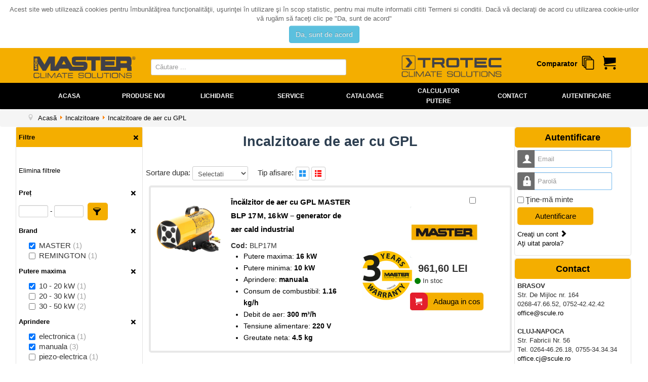

--- FILE ---
content_type: text/html; charset=utf-8
request_url: https://www.master-incalzitoare.ro/incalzitoare/incalzitoare-de-aer-cu-gpl.html?brands=64&amp;eo_filters=6004,6005&amp;eo_ranges=411,412,422
body_size: 11308
content:
<!DOCTYPE html>
<html lang="ro-ro" dir="ltr">
<head>
	<meta name="viewport" content="width=device-width, initial-scale=1.0" />
	<meta charset="utf-8" />
	<base href="https://www.master-incalzitoare.ro/incalzitoare/incalzitoare-de-aer-cu-gpl.html" />
	<meta name="keywords" content="Incalzitoare de aer electrice, Incalzitoare cu motorina cu ardere directa, Incalzitoare cu motorina cu ardere indirecta, Incalzitoare de aer cu GPL, Incalzitoare de terase cu GPL, Radiatoare electrice cu infrarosii, Radiatoare infrarosu cu ardere catalitica, Incalzitoare cu ulei inclusiv ars, Incalzitoare compacte cu motorina, Incalzitoare de aer cu gaz metan sau GPL ardere directa, Incalzitoare electrice pentru combaterea daunatorilor, Incalzitoare cu motorina suspendate, Incalzitoare electrice suspendate, Accesorii incalzitoare, Ventilatoare industriale, Echipamente de purificat si dezinfectat, Accesorii" />
	<meta name="description" content="Vanzari si service scule, utilaje si echipamente pentru constructii, instalatii, montaj, generatoare curent, scule prelucrare lemn, metale, ceramica." />
	<meta name="generator" content="Joomla! - Open Source Content Management" />
	<title>Master Incalzitoare - Incalzitoare de aer cu GPL</title>
	<link href="/templates/master/favicon.ico" rel="shortcut icon" type="image/vnd.microsoft.icon" />
	<link href="/plugins/system/eoshopbase/assets/css/notyf.min.css" rel="stylesheet" />
	<link href="/media/system/css/modal.css?5039875cd33d96ef4cf8502cd23bf1c8" rel="stylesheet" />
	<link href="https://www.master-incalzitoare.ro/components/com_eoshop3/assets/css/templates/scule.css" rel="stylesheet" />
	<link href="https://www.master-incalzitoare.ro/components/com_eoshop3/assets/css/templates/translation/ro.css" rel="stylesheet" />
	<link href="/templates/master/css/template.css?5039875cd33d96ef4cf8502cd23bf1c8" rel="stylesheet" />
	<link href="//fonts.googleapis.com/css?family=Open+Sans" rel="stylesheet" />
	<link href="/templates/master/css/user.css?5039875cd33d96ef4cf8502cd23bf1c8" rel="stylesheet" />
	<link href="/modules/mod_eoshop_lvp/style/css/style.css" rel="stylesheet" />
	<link href="https://www.master-incalzitoare.ro/modules/mod_bt_contentslider/tmpl/css/btcontentslider.css" rel="stylesheet" />
	<link href="/modules/mod_eoshop_checkoutprocess/style/css/style.css" rel="stylesheet" />
	<link href="/modules/mod_eoshop_filters/style/css/style.css" rel="stylesheet" />
	<link href="/modules/mod_eoshop_menu/style/css/style.css" rel="stylesheet" />
	<link href="/modules/mod_eoshop_cart/style/css/style.css" rel="stylesheet" />
	<link href="/modules/mod_eoshop_compare/style/css/style.css" rel="stylesheet" />
	<link href="/modules/mod_ajaxsearch/assets/css/style.css" rel="stylesheet" />
	<link href="https://www.master-incalzitoare.ro/plugins/system/fmalertcookies/assets/css/bootstrap.min.css" rel="stylesheet" />
	<link href="https://www.master-incalzitoare.ro/plugins/system/fmalertcookies/assets/css/custom.css" rel="stylesheet" />
	<style>
#scrollToTop {
	cursor: pointer;
	font-size: 0.9em;
	position: fixed;
	text-align: center;
	z-index: 9999;
	-webkit-transition: background-color 0.2s ease-in-out;
	-moz-transition: background-color 0.2s ease-in-out;
	-ms-transition: background-color 0.2s ease-in-out;
	-o-transition: background-color 0.2s ease-in-out;
	transition: background-color 0.2s ease-in-out;

	background: #121212;
	color: #ffffff;
	border-radius: 3px;
	padding-left: 12px;
	padding-right: 12px;
	padding-top: 12px;
	padding-bottom: 12px;
	right: 20px; bottom: 20px;
}

#scrollToTop:hover {
	background: #0088cc;
	color: #ffffff;
}

#scrollToTop > img {
	display: block;
	margin: 0 auto;
}
	h1, h2, h3, h4, h5, h6, .site-title {
		font-family: 'Open Sans', sans-serif;
	}
	body.site {
		border-top: 3px solid #0088cc;
		background-color: #f4f6f7;
	}
	a {
		color: #0088cc;
	}
	.nav-list > .active > a,
	.nav-list > .active > a:hover,
	.dropdown-menu li > a:hover,
	.dropdown-menu .active > a,
	.dropdown-menu .active > a:hover,
	.nav-pills > .active > a,
	.nav-pills > .active > a:hover,
	.btn-primary {
		background: #0088cc;
	}
	</style>
	<script type="application/json" class="joomla-script-options new">{"csrf.token":"dd179f97642e66047866160b577f9efc","system.paths":{"root":"","base":""},"system.keepalive":{"interval":840000,"uri":"\/component\/ajax\/?format=json"}}</script>
	<script src="/media/jui/js/jquery.min.js?5039875cd33d96ef4cf8502cd23bf1c8"></script>
	<script src="/media/jui/js/jquery-noconflict.js?5039875cd33d96ef4cf8502cd23bf1c8"></script>
	<script src="/media/jui/js/jquery-migrate.min.js?5039875cd33d96ef4cf8502cd23bf1c8"></script>
	<script src="/media/plg_system_sl_scrolltotop/js/scrolltotop_jq.js"></script>
	<script src="/plugins/system/eoshopbase/assets/js/cookie.js"></script>
	<script src="/plugins/system/eoshopbase/assets/js/eoshop_ajax.js"></script>
	<script src="/plugins/system/eoshopbase/assets/js/notyf.min.js"></script>
	<script src="/media/system/js/mootools-core.js?5039875cd33d96ef4cf8502cd23bf1c8"></script>
	<script src="/media/system/js/core.js?5039875cd33d96ef4cf8502cd23bf1c8"></script>
	<script src="/media/system/js/mootools-more.js?5039875cd33d96ef4cf8502cd23bf1c8"></script>
	<script src="/media/system/js/modal.js?5039875cd33d96ef4cf8502cd23bf1c8"></script>
	<script src="/media/jui/js/bootstrap.min.js?5039875cd33d96ef4cf8502cd23bf1c8"></script>
	<script src="/templates/master/js/template.js?5039875cd33d96ef4cf8502cd23bf1c8"></script>
	<!--[if lt IE 9]><script src="/media/system/js/polyfill.event.js?5039875cd33d96ef4cf8502cd23bf1c8"></script><![endif]-->
	<script src="/media/system/js/keepalive.js?5039875cd33d96ef4cf8502cd23bf1c8"></script>
	<script src="https://www.master-incalzitoare.ro/modules/mod_bt_contentslider/tmpl/js/slides.js"></script>
	<script src="https://www.master-incalzitoare.ro/modules/mod_bt_contentslider/tmpl/js/default.js"></script>
	<script src="https://www.master-incalzitoare.ro/modules/mod_bt_contentslider/tmpl/js/jquery.easing.1.3.js"></script>
	<script src="/modules/mod_eoshop_filters/js/eoshop.js"></script>
	<script src="/modules/mod_eoshop_compare/js/script.js"></script>
	<script src="/media/system/js/html5fallback.js"></script>
	<script src="/modules/mod_ajaxsearch/assets/js/script.js"></script>
	<script>
jQuery(document).ready(function() {
	jQuery(document.body).SLScrollToTop({
		'image':		'/images/top.png',
		'text':			'',
		'title':		'Back to TOP',
		'className':	'scrollToTop',
		'duration':		500
	});
});
		jQuery(function($) {
			SqueezeBox.initialize({});
			SqueezeBox.assign($('a.modal').get(), {
				parse: 'rel'
			});
		});

		window.jModalClose = function () {
			SqueezeBox.close();
		};
		
		// Add extra modal close functionality for tinyMCE-based editors
		document.onreadystatechange = function () {
			if (document.readyState == 'interactive' && typeof tinyMCE != 'undefined' && tinyMCE)
			{
				if (typeof window.jModalClose_no_tinyMCE === 'undefined')
				{	
					window.jModalClose_no_tinyMCE = typeof(jModalClose) == 'function'  ?  jModalClose  :  false;
					
					jModalClose = function () {
						if (window.jModalClose_no_tinyMCE) window.jModalClose_no_tinyMCE.apply(this, arguments);
						tinyMCE.activeEditor.windowManager.close();
					};
				}
		
				if (typeof window.SqueezeBoxClose_no_tinyMCE === 'undefined')
				{
					if (typeof(SqueezeBox) == 'undefined')  SqueezeBox = {};
					window.SqueezeBoxClose_no_tinyMCE = typeof(SqueezeBox.close) == 'function'  ?  SqueezeBox.close  :  false;
		
					SqueezeBox.close = function () {
						if (window.SqueezeBoxClose_no_tinyMCE)  window.SqueezeBoxClose_no_tinyMCE.apply(this, arguments);
						tinyMCE.activeEditor.windowManager.close();
					};
				}
			}
		};
		
            var atcoptions = {
                button_delay_time: 5
            };
        jQuery(function($){ initTooltips(); $("body").on("subform-row-add", initTooltips); function initTooltips (event, container) { container = container || document;$(container).find(".hasTooltip").tooltip({"html": true,"container": "body"});} });
	var asoptions = {
		lower_limit: 3,
		max_results: 8,
		ajaxurl: "https://www.master-incalzitoare.ro"
	};
	var asstrings = {
		show_all: "Afisati toate rezultatele"
	};

	</script>
	<script type="application/ld+json">
{
    "@context": "http://schema.org/",
    "@graph": [
        {
            "@type": "Product",
            "name": "\u00cenc\u0103lzitor de aer cu GPL MASTER BLP 17\u202fM, 16\u202fkW \u2013 generator de aer cald industrial",
            "sku": "BLP17M",
            "mpn": "BLP17M",
            "description": "<div><p>\u00cenc\u0103lzitorul profesional cu gaz <span style=\"font-weight: bold;\">MASTER BLP 17\u202fM</span> este proiectat pentru \u00eenc\u0103lzirea eficient\u0103 a spa\u021biilor medii \u0219i mari, cum ar fi ateliere, hale industriale, depozite sau spa\u021bii comerciale. Func\u021bion\u00e2nd pe GPL, acest model combin\u0103 performan\u021ba ridicat\u0103 cu un consum redus de combustibil \u0219i cu un nivel crescut de siguran\u021b\u0103<br><br><span style=\"font-weight: bold;\">\n\nCaracteristici tehnice principale</span><br></p><ul style=\"\"><li style=\"\">Putere caloric\u0103 reglabil\u0103: 10\u201316\u202fkW, adaptabil\u0103 la dimensiunea \u0219i necesarul de c\u0103ldur\u0103 al spa\u021biului.</li><li style=\"\">Consum de combustibil: aproximativ 1,16\u202fkg/h de GPL, eficient pentru utilizare frecvent\u0103.</li><li style=\"\">Flux de aer de la 300 m\u00b3/h pentru distribuirea uniform\u0103 a c\u0103ldurii.</li><li style=\"\">Dimensiuni compacte, greutate redus\u0103, pentru instalare flexibil\u0103.</li><li style=\"\">Siguran\u021b\u0103 integrat\u0103: protec\u021bie termic\u0103, termostat de supra\u00eenc\u0103lzire \u0219i regulator de gaz cu supap\u0103 de siguran\u021b\u0103.</li><li style=\"\">Pornire manuala piezo-elecrtric\u0103</li><li style=\"\">Set complet inclus: furtun \u0219i regulator pentru conectarea rapid\u0103 la butelia de GPL.</li></ul><span style=\"font-weight: bold;\">Avantaje</span><br><ul><li>U\u0219or de utilizat: pornire rapid\u0103 manual\u0103 \u0219i reglaj simplu al intensit\u0103\u021bii caldurii.</li><li>Construc\u021bie durabil\u0103: materiale rezistente, potrivite pentru utilizare profesional\u0103 \u0219i intensiv\u0103.</li><li>Versatilitate: ideal pentru spa\u021bii temporar sau constant \u00eenc\u0103lzite, inclusiv \u00een aer liber sau semi-deschise.</li></ul><span style=\"font-weight: bold;\">Recomand\u0103ri de utilizare</span><br><ul><li>Asigura\u021bi o ventila\u021bie adecvat\u0103 a spa\u021biului pentru men\u021binerea nivelului optim de oxigen.</li><li>Potrivit pentru \u00eenc\u0103lzirea:<br>- ateliere \u0219i hale industriale<br>- depozite \u0219i spa\u021bii comerciale<br>- evenimente temporare \u00een aer liber sau spatii interioare bine ventilate<br>- ateliere / garaje auto<br>- \u0219antiere</li></ul><div>Fabricat in Italia de catre numarul 1 mondial - firma MASTER<br><ul><p><b>Produsul beneficiaza de garantie extinsa limitata de 3 ani!\u00a0</b><b>-\u00a0</b>pentru mai multe informatii accesati<b>\u00a0<a href=\"https://www.scule.ro/evenimente-footer/59-master-garantie-extinsa-la-3-ani\">https://www.scule.ro/evenimente-footer/59-master-garantie-extinsa-la-3-ani</a></b></p></ul></div></div>",
            "image": "https://www.master-incalzitoare.ro/images/com_eoshop3/product/1807/incalzitor-cu-gaz-tip-blp-17-m.jpg",
            "url": "http://www.master-incalzitoare.ro/incalzitoare/incalzitoare-de-aer-cu-gpl/incalzitor-de-aer-cu-gpl-master-blp-17-m-16-kw-generator-de-aer-cald-industrial-pr_372tLK.html",
            "brand": {
                "@type": "Brand",
                "name": "MASTER"
            },
            "offers": {
                "@type": "Offer",
                "availability": "http://schema.org/InStock",
                "itemCondition": "new",
                "priceCurrency": "RON",
                "seller": "Master Incalzitoare",
                "price": "961.60",
                "url": "http://www.master-incalzitoare.ro/incalzitoare/incalzitoare-de-aer-cu-gpl/incalzitor-de-aer-cu-gpl-master-blp-17-m-16-kw-generator-de-aer-cald-industrial-pr_372tLK.html",
                "priceValidUntil": "2027-12-31"
            }
        }
    ]
}
	</script>

	<!--[if lt IE 9]><script src="/media/jui/js/html5.js"></script><![endif]-->



	        <!-- Global site tag (gtag.js) - Google Analytics -->
<script async src='https://www.googletagmanager.com/gtag/js?id=UA-20653753-1'></script>
<script>
	        window.dataLayer = window.dataLayer || [];
  function gtag(){dataLayer.push(arguments);}
  gtag('js', new Date());

  gtag('config', 'UA-20653753-1');
</script> 
<!-- //End Global Google Analytics Site Tag Plugin by PB Web Development -->


</head>
<body class="site com_eoshop3 view-categories no-layout no-task itemid-1000 fluid incalzitoare"><!--googleoff: all--><div class="cadre_alert_cookies" id="cadre_alert_cookies" style="opacity:1;text-align:center; margin:0px;"><div class="cadre_inner_alert_cookies" style="display: inline-block;width: 100%;margin:auto;max-width:100%;background-color: #ffffff;border: 0px solid #eeeeee;"><div class="cadre_inner_texte_alert_cookies" style="display: inline-block;padding:10px;color: #666666"><div class="cadre_texte "><p>Acest site web utilizează cookies pentru îmbunătăţirea funcţionalităţii, uşurinţei în utilizare şi în scop statistic, pentru mai multe informatii cititi Termeni si conditii. Dacă vă declaraţi de acord cu utilizarea cookie-urilor vă rugăm să faceţi clic pe "Da, sunt de acord"</p></div><div class="cadre_bouton "><div class=" col-md-12 col-sm-6 btn_close" style="margin:0;text-align:center"><button onclick="CloseCadreAlertCookie();" style="color:#eeeeee" class="btn btn-info  popup-modal-dismiss">Da, sunt de acord</button></div></div></div></div></div><!--googleon: all--><script type="text/javascript">/*<![CDATA[*/var name = "fmalertcookies" + "=";var ca = document.cookie.split(";");var acceptCookie = false;for(var i=0; i<ca.length; i++) {var c = ca[i];while (c.charAt(0)==" ") c = c.substring(1);if (c.indexOf(name) == 0){ acceptCookie = true; document.getElementById("cadre_alert_cookies").style.display="none";}}var d = new Date();d.setTime(d.getTime() + (30*(24*60*60*1000)));var expires_cookie = "expires="+d.toUTCString();function CloseCadreAlertCookie(){document.getElementById('cadre_alert_cookies').style.display='none'; document.cookie='fmalertcookies=true; '+expires_cookie+'; path=/';}/*]]>*/</script>
	<!-- Body -->
	<div class="body">
		<div class="container-fluid">
			<!-- Header -->
			<header class="header" role="banner">
				<div class="header-inner clearfix">
					<a class="brand pull-left" href="/">
						<img src="https://www.master-incalzitoare.ro/images/MasterLogoSite2.png" alt="Master Incalzitoare" />											</a>
					<div class="header-search pull-right">
						<div class="ajax-search">
	<form id="mod-ajaxsearch-form" action="/" method="post" class="form-inline">
		<div class="btn-toolbar">
			<!-- <div class="btn-group pull-left"> -->
				<input 
					type="search" 
					name="searchword" 
					id="mod-ajaxsearch-searchword" 
					placeholder="Căutare ..." 
					maxlength="200" 
					class="inputbox" 
					value="" 
					autocomplete="off" 
										onblur="if (this.value=='') this.value='';" 
					onfocus="if (this.value=='') this.value='';" />
			<!-- </div> -->
						<div class="clearfix"></div>
		</div>
		<div id="mod-ajaxsearch-results-box" class="results-box"></div>
		<input type="hidden" name="task" value="search" />
		<input type="hidden" name="option" value="com_eoshop3" />
		<input type="hidden" name="view" value="categories" />
		<input type="hidden" name="limit" value="30" />
	</form>
</div>

					</div>
					<div class="header-cart pull-right">
						

<div class="custom michelin"  >
	<p><img src="/images/trotec-logo-.png" alt="Trotec" width="200" height="45.5" /></p></div>

    <div class="eoshop-cart">
        <div id="ex4">
                            <span>
                    <span class="icon-cart"></span>
                </span>
                    </div>
    </div>

    <div class="eoshop-compare">
        
        <span class = "compare-data-holder" 
            data-compare-catid = "736"
            data-compare-max-items = "4"
            data-compare-message1 = "Ne pare rau! Pot fi comparate doar"
            data-compare-message2 = "produse deodata." />


                
        <h3 class="compare-tilte">Comparator</h3>
        <div id="ex4">
            <a class="icon-compare-detail" 
               href="#">
                <span class="has-badge compare-count" 
                    data-count="">
                    <span class="icon-stack"></span>
                </span>
            </a>
        </div>
        <div class="clr"></div>
    </div>


					</div>
				</div>
			</header>
							<nav class="navigation" role="navigation">
					<div class="navbar pull-left">
						<a class="btn btn-navbar collapsed" data-toggle="collapse" data-target=".nav-collapse">
							<span class="icon-bar"></span>
							<span class="icon-bar"></span>
							<span class="icon-bar"></span>
						</a>
					</div>
					<div class="nav-collapse">
							<table cellspacing="1" cellpadding="0" width="100%">
		<tr>
			<td>
					<table cellpadding="0" cellspacing="0" class="moduletable">
			<tr>
			<td>
				<ul class="nav menu nav-pills mod-list">
<li class="item-1048"><a href="http://master-incalzitoare.ro" >Acasa</a></li><li class="item-1001"><a href="/produse-noi.html" >Produse noi</a></li><li class="item-1002"><a href="/lichidare.html" >Lichidare</a></li><li class="item-1044"><a href="/service-master.html" >Service</a></li><li class="item-1020"><a href="/cataloage.html" >Cataloage</a></li><li class="item-1051"><a href="/calculator.html" >Calculator putere</a></li><li class="item-1023"><a href="/contact.html" >Contact</a></li><li class="item-1007"><a href="/component/users/?view=login&amp;Itemid=1007" >Autentificare</a></li></ul>
			</td>
		</tr>
		</table>
				</td>
		</tr>
	</table>
	
					</div>
				</nav>
								<div class="moduletable">
						<div aria-label="breadcrumbs" role="navigation">
	<ul itemscope itemtype="https://schema.org/BreadcrumbList" class="breadcrumb">
					<li class="active">
				<span class="divider icon-location"></span>
			</li>
		
										<li itemprop="itemListElement" itemscope itemtype="https://schema.org/ListItem">
											<a itemprop="item" href="/" class="pathway"><span itemprop="name">Acasă</span></a>
					
											<span class="divider">
							<img src="/media/system/images/arrow.png" alt="" />						</span>
										<meta itemprop="position" content="1">
				</li>
											<li itemprop="itemListElement" itemscope itemtype="https://schema.org/ListItem">
											<a itemprop="item" href="/incalzitoare.html" class="pathway"><span itemprop="name">Incalzitoare</span></a>
					
											<span class="divider">
							<img src="/media/system/images/arrow.png" alt="" />						</span>
										<meta itemprop="position" content="2">
				</li>
							<li itemprop="itemListElement" itemscope itemtype="https://schema.org/ListItem">
										<a itemprop="item" href="/incalzitoare/incalzitoare-de-aer-cu-gpl.html" class="active pathway">
						<span itemprop="name">
							Incalzitoare de aer cu GPL						</span>
					</a>
					<meta itemprop="position" content="3">
				</li>
				</ul>
</div>
		</div>
	
			<div class="row-fluid">
									<!-- Begin Sidebar -->
					<div id="sidebar" class="span3">
						<div class="sidebar-nav">
							<div class="well ">

    <div class="filter-tab eoshop-main-filter">
        <input id="main-filers" name="tabs" type="checkbox" class="checkbox-hide eo-filter-checkbox-selector" checked >
            <label class="accordion-label main-filter-label" for="main-filers">
                Filtre            </label>
            <div class="tab-content">

                <br />
                
                                    <a class="clear-filters" href="https://www.master-incalzitoare.ro/incalzitoare/incalzitoare-de-aer-cu-gpl.html">
                        <span>Elimina filtrele</span>
                    </a>
                                

                
                                    <div class="filter-tab price-filer">
                        <input id="price-filer" name="tabs" type="checkbox" class="checkbox-hide eo-filter-checkbox-selector" checked >
                            <label class="accordion-label price-filter-label" for="price-filer">
                                Preț                            </label>
                            <div class="tab-content">
                                <input class="price-from price" id="price_from" name="price_from" size="6" type="text" value=""> - 
                                <input class="price-to price" id="price_to" name="price_to" size="6" type="text" value="">
                                <a href="#"
                                   class="btn btn-primary btn-xs price-range" 
                                   role="button">
                                    <span class="icon-filter"></span>
                                                                    </a>
                            </div>
                        </input>
                    </div>
                
                                                            
                        <div class="filter-tab eoshop-filters">
                            <input id="brand" name="tabs" type="checkbox" class="checkbox-hide eo-filter-checkbox-selector" checked >
                                <label class="accordion-label brand-filter-label" for="brand">
                                    Brand                                </label>
                                <div class="tab-content">
                                                                                                                        <div class="checkbox abc-checkbox abc-checkbox-danger"><input id="brands_64" type="checkbox" class="styled"value="/incalzitoare/incalzitoare-de-aer-cu-gpl.html?eo_filters=6004,6005&amp;eo_ranges=411,412,422"onclick="window.open('/incalzitoare/incalzitoare-de-aer-cu-gpl.html?eo_filters=6004,6005&amp;eo_ranges=411,412,422', '_self');"checked  ><label for="brands_64" class="eo-prod-filter">MASTER <span class="counter-label">(1)</span></label></div>                                                                                    <div class="checkbox abc-checkbox abc-checkbox-danger"><input id="brands_65" type="checkbox" class="styled"value="/incalzitoare/incalzitoare-de-aer-cu-gpl.html?brands=64,65&amp;eo_filters=6004,6005&amp;eo_ranges=411,412,422"onclick="window.open('/incalzitoare/incalzitoare-de-aer-cu-gpl.html?brands=64,65&amp;eo_filters=6004,6005&amp;eo_ranges=411,412,422', '_self');"  ><label for="brands_65" class="eo-prod-filter">REMINGTON <span class="counter-label">(1)</span></label></div>                                                                                                            </div>
                            </input>
                        </div>
                                            
                        <div class="filter-tab eoshop-filters">
                            <input id="putere_maxima" name="tabs" type="checkbox" class="checkbox-hide eo-filter-checkbox-selector" checked >
                                <label class="accordion-label putere_maxima-filter-label" for="putere_maxima">
                                    Putere maxima                                </label>
                                <div class="tab-content">
                                                                                                                        <div class="checkbox abc-checkbox abc-checkbox-danger"><input id="eo_ranges_422" type="checkbox" class="styled"value="/incalzitoare/incalzitoare-de-aer-cu-gpl.html?brands=64&amp;eo_filters=6004,6005&amp;eo_ranges=411,412"onclick="window.open('/incalzitoare/incalzitoare-de-aer-cu-gpl.html?brands=64&amp;eo_filters=6004,6005&amp;eo_ranges=411,412', '_self');"checked  ><label for="eo_ranges_422" class="eo-prod-filter">10 - 20 kW <span class="counter-label">(1)</span></label></div>                                                                                    <div class="checkbox abc-checkbox abc-checkbox-danger"><input id="eo_ranges_423" type="checkbox" class="styled"value="/incalzitoare/incalzitoare-de-aer-cu-gpl.html?brands=64&amp;eo_filters=6004,6005&amp;eo_ranges=411,412,422,423"onclick="window.open('/incalzitoare/incalzitoare-de-aer-cu-gpl.html?brands=64&amp;eo_filters=6004,6005&amp;eo_ranges=411,412,422,423', '_self');"  ><label for="eo_ranges_423" class="eo-prod-filter">20 - 30 kW <span class="counter-label">(1)</span></label></div>                                                                                    <div class="checkbox abc-checkbox abc-checkbox-danger"><input id="eo_ranges_424" type="checkbox" class="styled"value="/incalzitoare/incalzitoare-de-aer-cu-gpl.html?brands=64&amp;eo_filters=6004,6005&amp;eo_ranges=411,412,422,424"onclick="window.open('/incalzitoare/incalzitoare-de-aer-cu-gpl.html?brands=64&amp;eo_filters=6004,6005&amp;eo_ranges=411,412,422,424', '_self');"  ><label for="eo_ranges_424" class="eo-prod-filter">30 - 50 kW <span class="counter-label">(2)</span></label></div>                                                                                                            </div>
                            </input>
                        </div>
                                            
                        <div class="filter-tab eoshop-filters">
                            <input id="aprindere" name="tabs" type="checkbox" class="checkbox-hide eo-filter-checkbox-selector" checked >
                                <label class="accordion-label aprindere-filter-label" for="aprindere">
                                    Aprindere                                </label>
                                <div class="tab-content">
                                                                                                                        <div class="checkbox abc-checkbox abc-checkbox-danger"><input id="eo_filters_6005" type="checkbox" class="styled"value="/incalzitoare/incalzitoare-de-aer-cu-gpl.html?brands=64&amp;eo_filters=6004&amp;eo_ranges=411,412,422"onclick="window.open('/incalzitoare/incalzitoare-de-aer-cu-gpl.html?brands=64&amp;eo_filters=6004&amp;eo_ranges=411,412,422', '_self');"checked  ><label for="eo_filters_6005" class="eo-prod-filter">electronica <span class="counter-label">(1)</span></label></div>                                                                                    <div class="checkbox abc-checkbox abc-checkbox-danger"><input id="eo_filters_6004" type="checkbox" class="styled"value="/incalzitoare/incalzitoare-de-aer-cu-gpl.html?brands=64&amp;eo_filters=6005&amp;eo_ranges=411,412,422"onclick="window.open('/incalzitoare/incalzitoare-de-aer-cu-gpl.html?brands=64&amp;eo_filters=6005&amp;eo_ranges=411,412,422', '_self');"checked  ><label for="eo_filters_6004" class="eo-prod-filter">manuala <span class="counter-label">(3)</span></label></div>                                                                                    <div class="checkbox abc-checkbox abc-checkbox-danger"><input id="eo_filters_6020" type="checkbox" class="styled"value="/incalzitoare/incalzitoare-de-aer-cu-gpl.html?brands=64&amp;eo_filters=6004,6005,6020&amp;eo_ranges=411,412,422"onclick="window.open('/incalzitoare/incalzitoare-de-aer-cu-gpl.html?brands=64&amp;eo_filters=6004,6005,6020&amp;eo_ranges=411,412,422', '_self');"  ><label for="eo_filters_6020" class="eo-prod-filter">piezo-electrica <span class="counter-label">(1)</span></label></div>                                                                                                            </div>
                            </input>
                        </div>
                                            
                        <div class="filter-tab eoshop-filters">
                            <input id="debit_de_aer" name="tabs" type="checkbox" class="checkbox-hide eo-filter-checkbox-selector" checked >
                                <label class="accordion-label debit_de_aer-filter-label" for="debit_de_aer">
                                    Debit de aer                                </label>
                                <div class="tab-content">
                                                                                                                        <div class="checkbox abc-checkbox abc-checkbox-danger"><input id="eo_ranges_411" type="checkbox" class="styled"value="/incalzitoare/incalzitoare-de-aer-cu-gpl.html?brands=64&amp;eo_filters=6004,6005&amp;eo_ranges=412,422"onclick="window.open('/incalzitoare/incalzitoare-de-aer-cu-gpl.html?brands=64&amp;eo_filters=6004,6005&amp;eo_ranges=412,422', '_self');"checked  ><label for="eo_ranges_411" class="eo-prod-filter">Sub 500 m³/h <span class="counter-label">(1)</span></label></div>                                                                                                            </div>
                            </input>
                        </div>
                                    
            </div>
        </input>
    </div>
</div>
						</div>
					</div>
					<!-- End Sidebar -->
								<main id="content" role="main" class="span7">
					<!-- Begin Content -->
					
					<div id="system-message-container">
	</div>

					 


    
<h1 class="rounded"><span>Incalzitoare de aer cu GPL</span></h1>

    <div class="products_filters">
        <form action="https://www.master-incalzitoare.ro/incalzitoare/incalzitoare-de-aer-cu-gpl.html?brands=64&amp;eo_filters=6004,6005&amp;eo_ranges=411,412,422" method="post" name="adminForm" id="adminForm">
            <div class="order_by filter">
                <div class='order_by_listbox'>
                    <label for="order_prod_selector">
                        Sortare dupa:
                        <select id="order_prod_selector" name="order_prod_selector" class="inputbox" onchange="document.adminForm.submit();">
	<option value="" selected="selected">Selectati</option>
	<option value="name desc">Nume de la Z-A</option>
	<option value="name asc">Nume de la A-Z</option>
	<option value="manufacturer desc">Producător desc</option>
	<option value="manufacturer asc">Producător asc</option>
	<option value="special_price desc">Preț descrescator</option>
	<option value="special_price asc">Preț crescator</option>
</select>
                    </label>
                </div>
            </div>
                    </form>
    </div>


<div class="products-view list_activ"
    data-activ-view="list">
    <span class="view-title">Tip afisare: </span>
    <span class="hasTooltip grid-view views" 
        title="Grila"
        data-products-view="grid">
        <span class="icon-grid"></span>
    </span>
    <span class="hasTooltip list-view views" 
        title="Lista"
        data-products-view="list">
        <span class="icon-list"></span>
    </span>
</div>

    
<div class="eoshop-product-pagination pagination">
    <p class="counter">
            </p>
    </div>

<div class="products-list">
    <div class="row">

                                <div class="col-xs-12 prod-row ">
                <div class="discount-wrapper">
                                                            <div class="clr"></div>
                </div>
                <div class="product-col list clearfix">
                    <div class="image span2">
                        <a href="/incalzitoare/incalzitoare-de-aer-cu-gpl/incalzitor-de-aer-cu-gpl-master-blp-17-m-16-kw-generator-de-aer-cald-industrial-pr_372tLK.html" >
                            <img src="https://www.master-incalzitoare.ro/images/com_eoshop3/product_thumb/1807/incalzitor-cu-gaz-tip-blp-17-m.jpg"class="pdod-img" alt="Încălzitor de aer cu GPL MASTER BLP 17 M, 16 kW – generator de aer cald industrial" title="Încălzitor de aer cu GPL MASTER BLP 17 M, 16 kW – generator de aer cald industrial" >                        </a>
                    </div>
                    <div class="description span8">
                        <h2>
                            <a href="/incalzitoare/incalzitoare-de-aer-cu-gpl/incalzitor-de-aer-cu-gpl-master-blp-17-m-16-kw-generator-de-aer-cald-industrial-pr_372tLK.html" >
                                Încălzitor de aer cu GPL MASTER BLP 17 M, 16 kW – generator de aer cald industrial                            </a>
                        </h2>
                        <span class="code-produs"><strong>Cod: </strong>BLP17M</span>
                                                    <a href="/incalzitoare/incalzitoare-de-aer-cu-gpl/incalzitor-de-aer-cu-gpl-master-blp-17-m-16-kw-generator-de-aer-cald-industrial-pr_372tLK.html" >
                                <ul>
                                                                            <li>
                                            <strong>Putere maxima: </strong>
                                            16 kW                                        </li>
                                                                            <li>
                                            <strong>Putere minima: </strong>
                                            10 kW                                        </li>
                                                                            <li>
                                            <strong>Aprindere: </strong>
                                            manuala                                        </li>
                                                                            <li>
                                            <strong>Consum de combustibil: </strong>
                                            1.16 kg/h                                        </li>
                                                                            <li>
                                            <strong>Debit de aer: </strong>
                                            300 m³/h                                        </li>
                                                                            <li>
                                            <strong>Tensiune alimentare: </strong>
                                            220 V                                        </li>
                                                                            <li>
                                            <strong>Greutate neta: </strong>
                                            4.5 kg                                        </li>
                                                                    </ul>
                            </a>
                                                
                                                    <div class="extra_warranty">
                                                                    <a 
                                        href="https://www.scule.ro/evenimente-footer/59-master-garantie-extinsa-la-3-ani" 
                                        target="_BLANK"
                                        class="extra_warranty_url" >
                                                                                                        <img src="https://www.master-incalzitoare.ro/images/com_eoshop3/extra_warranty/8/master-garantie-extinsa-la-3-ani.png"class="extra_warranty_img" style="max-height: 150px; max-width: 150px;" >                                                                    </a>
                                                            </div>
                        
                        
                    </div>


                    <div class="info span2">
                                                    <input type="checkbox" 
                                data-prodid = "1807"
                                class = "hasTooltip to-compare compare_num_1807"
                                title = "Compara produs"
                                id = "compare_item_1807"
                            >
                                                <div class="manufacturer">
                            <a href="/?view=manufacturer&amp;id=64">

                                <img src="https://www.master-incalzitoare.ro/images/com_eoshop3/manufacturer/64/master-24ab03bb.jpg"class="manuf-img" alt="MASTER" title="MASTER" >                            </a>
                        </div>
                        
                        

    <div class="price">
                                                        <p class="price">
                                                    961,60                                                LEI                                            </p>
                
                    
        
    </div>


                        
                        
                                                                                                                <div class="stock">
                                    <ul>
                                        <li class="green-disk">In stoc</li>
                                    </ul>
                                </div>
                                                    
                        <div class="cart-button button-group">
                                                                                                <a href="#" 
                                       class="btn btn-primary btn-xs eo_cart_btn ecbtn_1807" 
                                       role="button" 
                                       data-multiple-command="1"
                                       rel="add_to_cart 1807">
                                        <span class="icon-cart"></span>
                                        Adauga in cos                                    </a>
                                                            
                                                        
                        </div>
                    </div>
                </div>
            </div>
        
    </div>
</div>

<div class="eoshop-product-pagination pagination">
    <p class="counter">
            </p>
    </div>



					
    

					<!-- End Content -->
				</main>
									<div id="aside" class="span2">
						<!-- Begin Right Sidebar -->
						<div class="well "><h3 class="page-header">Autentificare</h3><form action="/" method="post" id="login-form" class="form-inline">
        <div class="userdata">
        <div id="form-login-username" class="control-group">
            <div class="controls">
                                    <div class="input-prepend">
                        <span class="add-on">
                            <span class="icon-user hasTooltip" title="Nume utilizator"></span>
                            <label for="modlgn-username" class="element-invisible">Nume utilizator</label>
                        </span>
                        <input id="modlgn-username" type="text" name="username" class="input-small" tabindex="0" size="18" placeholder="Email" />
                    </div>
                            </div>
        </div>
        <div id="form-login-password" class="control-group">
            <div class="controls">
                                    <div class="input-prepend">
                        <span class="add-on">
                            <span class="icon-lock hasTooltip" title="Parolă">
                            </span>
                                <label for="modlgn-passwd" class="element-invisible">Parolă                            </label>
                        </span>
                        <input id="modlgn-passwd" type="password" name="password" class="input-small" tabindex="0" size="18" placeholder="Parolă" />
                    </div>
                            </div>
        </div>
                        <div id="form-login-remember" class="control-group checkbox">
            <label for="modlgn-remember" class="control-label">Ţine-mă minte</label> <input id="modlgn-remember" type="checkbox" name="remember" class="inputbox" value="yes"/>
        </div>
                <div id="form-login-submit" class="control-group">
            <div class="controls">
                <button type="submit" tabindex="0" name="Submit" class="btn btn-primary login-button">Autentificare</button>
            </div>
        </div>
                    <ul class="unstyled">
                                                <li>
                        <a href="/component/users/?view=registration&amp;Itemid=1000">
                        Creaţi un cont <span class="icon-arrow-right"></span></a>
                    </li>
                                            <li>
                    <a href="/component/users/?view=reset&amp;Itemid=1000">
                    Aţi uitat parola?</a>
                </li>
            </ul>
        <input type="hidden" name="option" value="com_users" />
        <input type="hidden" name="task" value="user.login" />
        <input type="hidden" name="return" value="aHR0cHM6Ly93d3cubWFzdGVyLWluY2Fseml0b2FyZS5yby9pbmNhbHppdG9hcmUvaW5jYWx6aXRvYXJlLWRlLWFlci1jdS1ncGwuaHRtbD9icmFuZHM9NjQmZW9fZmlsdGVycz02MDA0LDYwMDUmZW9fcmFuZ2VzPTQxMSw0MTIsNDIy" />
        <input type="hidden" name="dd179f97642e66047866160b577f9efc" value="1" />    </div>
    </form></div><div class="well "><h3 class="page-header">Contact</h3>

<div class="custom"  >
	<p><strong>BRASOV<br /></strong>Str. De Mijloc nr. 164<br />0268-47.66.52, 0752-42.42.42<br /><a href="mailto:office@scule.ro">office@scule.ro</a><strong><a href="mailto:office@scule.ro"><br /></a><br />CLUJ-NAPOCA<br /></strong>Str. Fabricii Nr. 56<br />Tel. 0264-46.26.18, 0755-34.34.34<br /><a href="mailto:office.cj@scule.ro">office.cj@scule.ro</a> <br /><br /><strong>MEDIAS<br /></strong>Sos. Sibiului nr. 45 <br />Tel. 0369-44.57.66<br /><a href="mailto:office.medias@scule.ro">office.medias@scule.ro</a> <br /><br /><strong>TARGU MURES<br /></strong>Str. Gheorghe Doja nr. 107<br />Tel. 0265-26.44.33, 0755-35.35.35<br /><a href="mailto:office.ms@scule.ro">office.ms@scule.ro</a> <br /><br /><strong>TIMISOARA<br /></strong>B-dul Liviu Rebreanu nr. 15<br />Tel. 0256-47.80.64, 0755-07.22.10<br /><a href="mailto:office.tm@scule.ro">office.tm@scule.ro</a> </p>
<p><strong>Luni-Vineri: 8:00-17:00</strong></p>
<p> </p>
<p><a title="scule.ro pe Facebook" href="https://www.facebook.com/scule.ro" target="_blank" rel="noopener noreferrer"><img style="display: block; margin-left: auto; margin-right: auto;" src="/images/facebook-scule-ro.png" alt="" /></a></p>
<p><a title="scule.ro pe Instagram" href="https://www.instagram.com/scule.ro" target="_blank" rel="noopener noreferrer"><img style="display: block; margin-left: auto; margin-right: auto;" src="/images/instagram-scule-ro.png" alt="" /></a></p>
<p><a title="scule.ro pe YouTUBE" href="https://www.youtube.com/channel/UCJl77RUUHHJ06nvDXA8t6FQ" target="_blank" rel="noopener noreferrer"><img style="display: block; margin-left: auto; margin-right: auto;" src="/images/youtube-scule-ro.png" alt="" /></a></p>
<p> </p>
<p> </p>
<p><a href="https://anpc.ro/ce-este-sal/" target="_blank" rel="noopener noreferrer"><img style="display: block; margin-left: auto; margin-right: auto;" src="/images/Litigii.jpg" alt="" width="214" height="60" /></a></p>
<p><a href="https://ec.europa.eu/consumers/odr/main/index.cfm?event=main.home2.show&amp;lng=RO" target="_blank" rel="noopener noreferrer"><img style="display: block; margin-left: auto; margin-right: auto;" src="/images/Solutionare.jpg" alt="" width="214" height="60" /></a></p>
<p> </p>
<p> </p>
<p><a href="https://www.scule.ro/evenimente-footer/85-cumpara-acum-plateste-mai-tarziu" target="_blank" rel="noopener noreferrer"><img style="display: block; margin-left: auto; margin-right: auto;" src="https://www.scule.ro/images/banners/tools-gen-ro-1080x1920.png" width="250" height="444" /></a></p></div>
</div><div class="well incalzitoare"><h3 class="page-header">Sfaturi si sugestii</h3>

<div class="customincalzitoare"  >
	<table style="height: 282px; width: 339px;">
<tbody>
<tr>
<td style="width: 44.5px;"><span style="font-size: 12pt;"><a href="/sfaturi/54-alege-incalzitorul.html"><img class="transparent" src="https://img.icons8.com/pastel-glyph/2x/file.png" alt="https://img.icons8.com/pastel-glyph/2x/file.png" width="32" height="32" /></a></span></td>
<td style="width: 277.5px;"><span style="font-size: 10pt;"><a href="/sfaturi/54-alege-incalzitorul.html">Cum s</a><a href="/sfaturi/54-alege-incalzitorul.html">a alegeti incalzitorul potrivit</a></span></td>
</tr>
<tr>
<td style="width: 44.5px;"><span style="font-size: 12pt;"><a href="/sfaturi/54-alege-incalzitorul.html"><img class="transparent" src="https://img.icons8.com/pastel-glyph/2x/file.png" alt="https://img.icons8.com/pastel-glyph/2x/file.png" width="32" height="32" /></a></span></td>
<td style="width: 277.5px;"><span style="font-size: 10pt;"><a href="/calculator.html">Calculator puteri incalzitoare</a> </span></td>
</tr>
<tr>
<td style="width: 44.5px;"><span style="font-size: 12pt;"><a href="/sfaturi/54-alege-incalzitorul.html"><img class="transparent" src="https://img.icons8.com/pastel-glyph/2x/file.png" alt="https://img.icons8.com/pastel-glyph/2x/file.png" width="32" height="32" /></a></span></td>
<td style="width: 277.5px;"><span style="font-size: 10pt;"><a href="/sfaturi/55-de-ce-sa-alegem-incalzitoarele-portabile-master.html">De ce sa alegeti un incalzitor Master?</a></span></td>
</tr>
<tr>
<td style="width: 44.5px;"><span style="font-size: 12pt;"><a href="/sfaturi/54-alege-incalzitorul.html"><img class="transparent" src="https://img.icons8.com/pastel-glyph/2x/file.png" alt="https://img.icons8.com/pastel-glyph/2x/file.png" width="32" height="32" /></a></span></td>
<td style="width: 277.5px;"><span style="font-size: 10pt;"><a href="/sfaturi/56-solutiiincalzire.html">Solutii de incalzire</a></span></td>
</tr>
</tbody>
</table>
<p> </p></div>
</div><div class="well dezumidificatoare"><h3 class="page-header">Sfaturi si sugestii</h3>

<div class="customdezumidificatoare"  >
	<table style="height: 150px; width: 339px;">
<tbody>
<tr style="height: 31px;">
<td style="width: 44.5px; height: 31px;"><span style="font-size: 12pt;"><a href="/sfaturi/54-alege-incalzitorul.html"><img class="transparent" src="https://img.icons8.com/pastel-glyph/2x/file.png" alt="https://img.icons8.com/pastel-glyph/2x/file.png" width="32" height="32" /></a></span></td>
<td style="width: 277.5px; height: 31px;"><span style="font-size: 10pt;"><a href="/sfaturi/57-de-ce-sa-alegem-dezumidificatoarele.html">De ce sa alegeti dezumidificatoarele portabile Master?</a></span></td>
</tr>
<tr style="height: 3px;">
<td style="width: 44.5px; height: 3px;"><span style="font-size: 12pt;"><a href="/sfaturi/54-alege-incalzitorul.html"><img class="transparent" src="https://img.icons8.com/pastel-glyph/2x/file.png" alt="https://img.icons8.com/pastel-glyph/2x/file.png" width="32" height="32" /></a></span></td>
<td style="width: 277.5px; height: 3px;"><span style="font-size: 10pt;"><a href="/sfaturi/58-solutiidezumidificare.html">Solutii de dezumidificare</a></span></td>
</tr>
</tbody>
</table>
<p> </p></div>
</div><div class="well racitoare"><h3 class="page-header">Sfaturi si sugestii</h3>

<div class="customracitoare"  >
	<table style="height: 282px; width: 339px;">
<tbody>
<tr>
<td style="width: 44.5px;"><span style="font-size: 12pt;"><a href="/sfaturi/54-alege-incalzitorul.html"><img class="transparent" src="https://img.icons8.com/pastel-glyph/2x/file.png" alt="https://img.icons8.com/pastel-glyph/2x/file.png" width="32" height="32" /></a></span></td>
<td style="width: 277.5px;"><span style="font-size: 10pt;"><a href="/sfaturi/63-calculracitor.html">Cum sa alegeti racitorul potrivit</a></span></td>
</tr>
<tr>
<td style="width: 44.5px;"><span style="font-size: 12pt;"><a href="/sfaturi/54-alege-incalzitorul.html"><img class="transparent" src="https://img.icons8.com/pastel-glyph/2x/file.png" alt="https://img.icons8.com/pastel-glyph/2x/file.png" width="32" height="32" /></a></span></td>
<td style="width: 277.5px;"><span style="font-size: 10pt;"><a href="/sfaturi/62-racitoaremaster.html">Racitoarele de aer Master</a></span></td>
</tr>
<tr>
<td style="width: 44.5px;"><span style="font-size: 12pt;"><a href="/sfaturi/54-alege-incalzitorul.html"><img class="transparent" src="https://img.icons8.com/pastel-glyph/2x/file.png" alt="https://img.icons8.com/pastel-glyph/2x/file.png" width="32" height="32" /></a></span></td>
<td style="width: 277.5px;"><span style="font-size: 10pt;"><a href="/sfaturi/60-de-ce-sa-alegem-racitoare.html">De ce sa alegeti racitoarele Master?</a></span></td>
</tr>
<tr>
<td style="width: 44.5px;"><span style="font-size: 12pt;"><a href="/sfaturi/54-alege-incalzitorul.html"><img class="transparent" src="https://img.icons8.com/pastel-glyph/2x/file.png" alt="https://img.icons8.com/pastel-glyph/2x/file.png" width="32" height="32" /></a></span></td>
<td style="width: 277.5px;"><span style="font-size: 10pt;"><a href="/sfaturi/61-solutiiracire.html">Solutii de racire</a></span></td>
</tr>
</tbody>
</table></div>
</div><div class="well ventilatoare"><h3 class="page-header">Sfaturi si sugestii</h3>

<div class="customventilatoare"  >
	<table style="height: 50px; width: 339px;">
<tbody>
<tr style="height: 60px;">
<td style="width: 44.5px; height: 60px;"><span style="font-size: 12pt;"><a href="/sfaturi/54-alege-incalzitorul.html"><img class="transparent" src="https://img.icons8.com/pastel-glyph/2x/file.png" alt="https://img.icons8.com/pastel-glyph/2x/file.png" width="32" height="32" /></a></span></td>
<td style="width: 277.5px; height: 60px;"><span style="font-size: 10pt;"><a href="/sfaturi/64-alegereventilator.html">Cum sa alegeti ventilatorul Master</a></span></td>
</tr>
</tbody>
</table></div>
</div>
						<!-- End Right Sidebar -->
					</div>
							</div>
		</div>
	</div>
	<!--------- ADD WIDE BANNER ------------>
        <!--------- END WIDE BANNER --------------->
	<!-- Footer -->
	<footer class="footer" role="contentinfo">
		<div class="container-fluid">
			<hr />
			<div class="imagegroup scule-banners">

	<div class="imageitem">
																																																																			<a
							href="/component/banners/click/5.html" target="_blank" rel="noopener noreferrer"
							title="Scule.ro">
							<img
								src="https://www.master-incalzitoare.ro/images/banners/siteuri-partenere-scule1.jpg"
								alt="Scule.ro"
																							/>
						</a>
																<div class="clr"></div>
	</div>
	<div class="imageitem">
																																																																			<a
							href="/component/banners/click/6.html" target="_blank" rel="noopener noreferrer"
							title="Collomix">
							<img
								src="https://www.master-incalzitoare.ro/images/banners/siteuri-partenere-Collomix.jpg"
								alt="Collomix Amestecatoare"
																							/>
						</a>
																<div class="clr"></div>
	</div>
	<div class="imageitem">
																																																																			<a
							href="/component/banners/click/4.html" target="_blank" rel="noopener noreferrer"
							title="PNEUTEC">
							<img
								src="https://www.master-incalzitoare.ro/images/banners/siteuri-partenere-PNEUTEC.jpg"
								alt="PNEUTEC"
																							/>
						</a>
																<div class="clr"></div>
	</div>
	<div class="imageitem">
																																																																			<a
							href="/component/banners/click/1.html" target="_blank" rel="noopener noreferrer"
							title="FIAC">
							<img
								src="https://www.master-incalzitoare.ro/images/banners/siteuri-partenere-FIAC1.jpg"
								alt="FIAC"
																							/>
						</a>
																<div class="clr"></div>
	</div>
	<div class="imageitem">
																																																																			<a
							href="/component/banners/click/18.html" target="_blank" rel="noopener noreferrer"
							title="KRAUSE">
							<img
								src="https://www.master-incalzitoare.ro/images/banners/logo-krause-siteuri-master.png"
								alt="KRAUSE"
																							/>
						</a>
																<div class="clr"></div>
	</div>
	<div class="imageitem">
																																																																			<a
							href="/component/banners/click/3.html" target="_blank" rel="noopener noreferrer"
							title="BGS">
							<img
								src="https://www.master-incalzitoare.ro/images/banners/siteuri-partenere-BGS1.jpg"
								alt="BGS"
																							/>
						</a>
																<div class="clr"></div>
	</div>
	<div class="imageitem">
																																																																			<a
							href="/component/banners/click/19.html" target="_blank" rel="noopener noreferrer"
							title="Terma - rachete subtraversare">
							<img
								src="https://www.master-incalzitoare.ro/images/banners/TERMA-link-2.jpg"
								alt="Terma - rachete subtraversare"
																							/>
						</a>
																<div class="clr"></div>
	</div>
	<div class="imageitem">
																																																																			<a
							href="/component/banners/click/17.html" target="_blank" rel="noopener noreferrer"
							title="Maxi Tools">
							<img
								src="https://www.master-incalzitoare.ro/images/banners/siteuri-partenere-MAXITOOLS.jpg"
								alt="Maxi Tools"
																							/>
						</a>
																<div class="clr"></div>
	</div>
	<div class="imageitem">
																																																																			<a
							href="/component/banners/click/16.html" target="_blank" rel="noopener noreferrer"
							title="Karcher">
							<img
								src="https://www.master-incalzitoare.ro/images/banners/siteuri-partenere-KARCHER.jpg"
								alt="Karcher Store"
																							/>
						</a>
																<div class="clr"></div>
	</div>
	<div class="imageitem">
																																																																			<a
							href="/component/banners/click/2.html" target="_blank" rel="noopener noreferrer"
							title="FAR Tools">
							<img
								src="https://www.master-incalzitoare.ro/images/banners/siteuri-partenere-FARTOOLS.jpg"
								alt="FAR Tools"
																							/>
						</a>
																<div class="clr"></div>
	</div>

</div>
<ul class="nav menumeniu-footer mod-list">
<li class="item-1030"><a href="/deee.html" >DEEE</a></li><li class="item-1031"><a href="/despre-noi-footer.html" >Despre noi</a></li><li class="item-1033"><a href="http://www.anpc.gov.ro/" target="_blank" rel="noopener noreferrer">ANPC</a></li><li class="item-1034"><a href="/termeni-si-conditii.html" >Termeni si conditii de utilizare</a></li><li class="item-1035"><a href="/contact-footer.html" >Contact</a></li><li class="item-1052"><a href="/sfaturi.html" >Sfaturi si sugestii</a></li><li class="item-1037"><a href="/gdpr.html" >Prelucrarea datelor cu caracter personal &amp; CCTV</a></li></ul>

<!-- 			<p class="pull-right">
				<a href="#" id="back-top">
					Back to Top				</a>
			</p> -->
			<p>
				<!--&copy;-->  				Copyright 2001-2026 SC TECHNO PRO SRL, CUI: RO11430542, Reg. Com. J1999000136080
			</p>
		</div>
	</footer>
	
</body>
</html>


--- FILE ---
content_type: text/css
request_url: https://www.master-incalzitoare.ro/templates/master/css/user.css?5039875cd33d96ef4cf8502cd23bf1c8
body_size: 750
content:
#widebannerholder {height: auto; width: 100%}

.bannergroup, .imagegroup{padding-top: 10px;}

.banneritem,
.banneritem .clr,
.imageitem,
.imageitem .clr{
   display: inline;
}

.scule-categories-menu{
    padding: 0;
    background-color: transparent;
}

#ex4{
  color: black !important;
}

a.icon-cart-detail:link, a.icon-cart-detail:visited {
    color: black !important;
}

.scule-categories-menu h3.page-header{
    padding: 8px 6px;
    margin-bottom: 16px;
}

.scule-categories-menu .menu > li {
    border-bottom: solid 1px #eee;
}

h3.compare-tilte {
    color: black !important
}


.scule-categories-menu .menu > li a{
    display: block;
    padding:4px 6px;
    color: #000;
    color: #000;
    color: #000;
    color: #000;
    color: #000;
    color: #000;
    color: #000;
    color: #000;
}

.scule-categories-menu .menu > li a:hover{
  color: #000;
}


.scule-categories-menu .menu > li:last-child{
    border: 0;
}

.navigation{border: 0;}

div.nav-collapse{
    background-color: #2196f3;
    padding-left:20px;
    z-index: 900;
    position: relative;
}

div.nav-collapse a:link, div.nav-collapse a:visited{
    color: #fff;
    font-weight: bold;
    font-size: 15px;
    text-transform: uppercase;
    line-height: 20px;
}

/*.navigation ul.nav-pills li{
    border-right: #FFF;
}*/
ul.category-list *{
  border-radius: 5px !important;
}

.navigation .nav > li > a:hover,
.navigation .nav > li > a:focus,
.navigation .nav > li.active a:link,
.navigation .nav > li.active a:visited {
    background-color: #e41e2d;
    color: white !important;
}

.menu-banners{
    border-top: solid 3px red;
  display:none;
}

.menu-banners .banneritem img,
.menu-banners .imageitem img{
    width: 160px;
}
.titlu-footer{
  text-align: center;
  margin: 0px;
  font-size: 30px;
  text-transform: uppercase;
  color: #2b2b2b;
  font-weight: 900;
  background-color: #ECF0F1;
  padding-top: 25px;
}

.scule-banners{
    margin-top: 10px;
    text-align:center;
    background: #ECF0F1;
    border-top: none;
    padding: 0 15vw;
    padding-top: 20px;
}

.scule-banners .banneritem img,
.scule-banners .imageitem img{
    width: 328px;
    margin-bottom: 5px;
    padding: 0px;
}


--- FILE ---
content_type: text/css
request_url: https://www.master-incalzitoare.ro/modules/mod_ajaxsearch/assets/css/style.css
body_size: 1104
content:
.ajax-search {
  position: relative;
}
.ajax-search input[type="search"] {
  /*width: 186px;*/
  width: 96%;
  padding: 6px 2%;
  /*padding-right: 22px !important;*/
  /*padding-right: 2%;*/
  /*background: transparent no-repeat;*/
}
.ajax-search input.loading {
  background: #FFF url("../images/loading.gif") no-repeat scroll 98% 50%;
}
.ajax-search .results-box:empty {
  height: 0;
  -moz-box-shadow: #FFFFFF 0 0;
  -webkit-box-shadow: #FFFFFF 0 0;
  box-shadow: #FFFFFF 0 0;
}
.ajax-search .results-box {
  z-index: 99999;
  position: absolute;
  top: 32px;
  width: 100%;
  /*
  height: 300px;
  overflow: scroll;
  */
  /*background: rgba(254, 254, 254, 0.9);*/
  background: #FFF;
  /*border: 1px solid #fefefe;*/
  -moz-box-shadow: #999 2px 2px 14px;
  -webkit-box-shadow: #999 2px 2px 14px;
  box-shadow: #999 2px 2px 14px;
  -moz-border-radius: 3px;
  -webkit-border-radius: 3px;
  border-radius: 3px;
  -moz-transition: all 0.2s ease-in-out 0s;
  -o-transition: all 0.2s ease-in-out 0s;
  -webkit-transition: all 0.2s ease-in-out;
  -webkit-transition-delay: 0s;
  transition: all 0.2s ease-in-out 0s;
  font-size: 12px;
  line-height: 16px;
  padding-right: 1px;
}
.ajax-search .got-result{
    border: 1px solid #fefefe;
}
.ajax-search .results-box .result-title a {
  font-size: 13px;
}
.ajax-search .results-box .clearfix {
  margin: 4px 0;
}
.ajax-search .results-box dt, .ajax-search .results-box dd {
  font-size: 12px;
  line-height: 16px;
}
.ajax-search .results-box .result-created {
  font-size: 80%;
  font-style: italic;
}
.ajax-search .results-box .mod-ajaxsearch-results-footer {
  background: #EEEEEE;
  font-size: 12px;
  line-height: 14px;
  padding: 4px 0;
  text-align: center;
  border-top: 1px solid #DDDDDD;
}
.ajax-search .results-box span.highlight {
  padding: 0;
  background-color: #fcf8e3;
}
.ajax-search .search-results {
  padding: 6px;
  margin: 0;
}
/*
#mod-ajaxsearch-results-box .row{
    display: table;
    background-color: #FFF;
    padding: 6px 2px;
    margin-left: 0;
}

#mod-ajaxsearch-results-box .ajax-search-link:link,
#mod-ajaxsearch-results-box .ajax-search-link:visited{
    border-bottom: 1px solid #e5dfdf;
    display: block;
}

#mod-ajaxsearch-results-box .ajax-search-link:hover .ajax-search-prod-description{
    color: #E74C3C;
}
*/

/*
#mod-ajaxsearch-results-box img.search-pdod-img,
#mod-ajaxsearch-results-box .ajax-search-prod-description{
    display: table-cell;
    vertical-align: middle;
}

#mod-ajaxsearch-results-box div.ajax-search-image-holder{
    width: 50px;
    display: table-cell;
}

#mod-ajaxsearch-results-box img.search-pdod-img{
    max-width: 50px;
    max-height: 50px;
}

#mod-ajaxsearch-results-box .ajax-search-prod-description{
    font-weight: bold;
    font-size: 13px;
    color: #333;
    padding-left: 8px;
}

#mod-ajaxsearch-results-box img.manuf-img{
    max-width: 50px;
    max-height: 50px;
}
*/

#mod-ajaxsearch-results-box img.manuf-img,
#mod-ajaxsearch-results-box img.search-pdod-img{
    max-width: 60px;
    max-height: 60px;
    padding: 4px;
}

#mod-ajaxsearch-results-box a.ajax-search-link:link,
#mod-ajaxsearch-results-box a.ajax-search-link:visited{
    display:table;
    border-collapse:collapse;
    color:#4C4C4C;
    width: 100%;
}

#mod-ajaxsearch-results-box a.ajax-search-link:hover{
    z-index:6;color:#E74C3C;
}

#mod-ajaxsearch-results-box a.ajax-search-link:hover >div{
    background-color: #f5f5f5;
}

#mod-ajaxsearch-results-box .ajax-search-link .ajax-search-image-holder{
    text-align:center;
    width: 13%;
    border:1px solid #E5E5E5;
    display:table-cell;
    vertical-align:middle;
}

#mod-ajaxsearch-results-box .ajax-search-link .ajax-search-prod-description{
    width: 74%;
    display:table-cell;
    border:1px solid #E5E5E5;
    font-weight:bold;
    padding:4px;
}

#mod-ajaxsearch-results-box .ajax-search-link .ajax-search-prod-description p.ajaxsearch-prod-name{
    font-size: 13px;
}

#mod-ajaxsearch-results-box .ajax-search-link .ajax-search-manufacturer{
    width: 13%;
    display:table-cell;
    text-align:center;
    border:1px solid #E5E5E5;
    vertical-align:middle;
}

#mod-ajaxsearch-results-box a.ajax-search-link .ajaxsearch-price{
    text-align: right;
    font-size: 11px;
}

#mod-ajaxsearch-results-box a.ajax-search-link .ajaxsearch-price .old-price{
    color: red;
    text-decoration: line-through;
}




